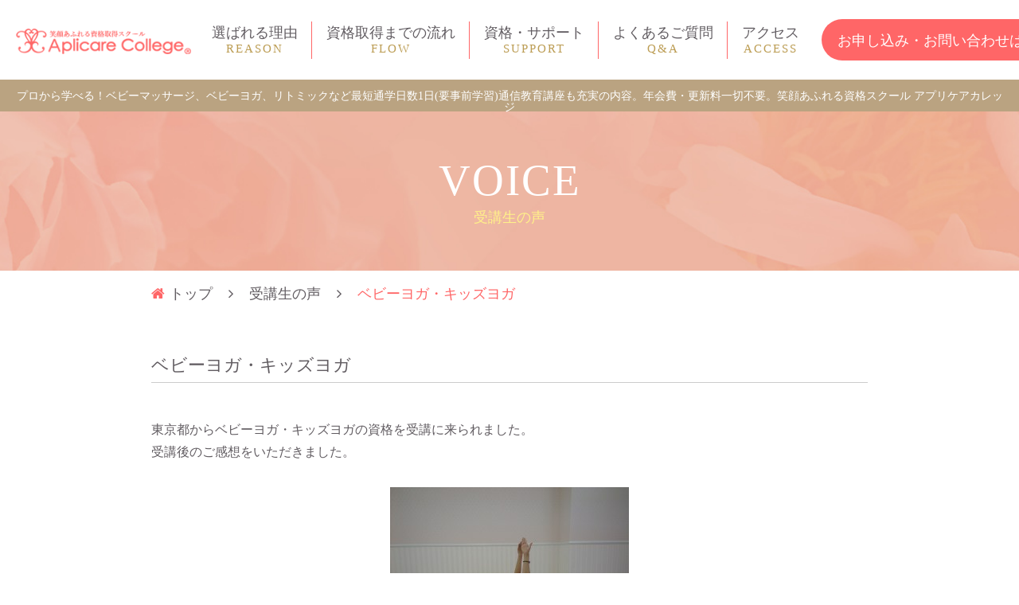

--- FILE ---
content_type: text/html; charset=UTF-8
request_url: https://aplicare.jp/blog/post_voice/post_2554/
body_size: 24828
content:
<!DOCTYPE html>
<html lang="ja">

<head>
	<meta charset="utf-8">
	<meta name="viewport" content="width=device-width">

  <title>ベビーヨガ・キッズヨガ | ベビースクール資格取得　アプリケアカレッジ</title>
    	<meta name="description" content="">
      	<meta name="keywords" content="">
  
	<link rel="preconnect" href="https://fonts.googleapis.com">
	<link rel="preconnect" href="https://fonts.gstatic.com" crossorigin>
	<link href="https://fonts.googleapis.com/css2?family=Cinzel&display=swap" rel="stylesheet">

<!-- ▼OGPの設定 -->
	<meta property="og:type" content="article">
	<meta property="og:title" content="ベビーヨガ・キッズヨガ｜アプリケアカレッジ">
	<meta property="og:description" content="ベビーヨガ・キッズヨガ｜ディスクリプション">
	<meta property="og:url" content="https://aplicare.jp/blog/post_voice/post_2554/">
	<meta property="og:image" content="https://xxxxx.com/images/ogp.jpg">
	<meta property="og:site_name" content="ベビーヨガ・キッズヨガ｜アプリケアカレッジ">
	<meta property="og:locale" content="ja_JP">

<!-- ▼Twitter Cardsの設定-->
	<meta name="twitter:card" content="summary">
	<meta name="twitter:site" content="ベビーヨガ・キッズヨガ｜アプリケアカレッジ">
	<link rel="shortcut icon" href="/images/icon.ico">
	<link rel="apple-touch-icon" href="/images/apple-touch-icon.png">

<!-- ▼CSS -->
	<link rel="stylesheet" href="/font/style.css">
	<link rel="stylesheet" href="/css/common.css">
		<link rel="stylesheet" href="/css/blog.css">
	<!-- ▼解析タグ（analytics、Google Tag Manager） -->
  <script>
    (function(i,s,o,g,r,a,m){i['GoogleAnalyticsObject']=r;i[r]=i[r]||function(){
    (i[r].q=i[r].q||[]).push(arguments)},i[r].l=1*new Date();a=s.createElement(o),
    m=s.getElementsByTagName(o)[0];a.async=1;a.src=g;m.parentNode.insertBefore(a,m)
    })(window,document,'script','//www.google-analytics.com/analytics.js','ga');

    ga('create', 'UA-42602276-1', 'sakura.ne.jp');
    ga('send', 'pageview');

  </script>
<!-- Google Tag Manager -->
<script>(function(w,d,s,l,i){w[l]=w[l]||[];w[l].push({'gtm.start':
new Date().getTime(),event:'gtm.js'});var f=d.getElementsByTagName(s)[0],
j=d.createElement(s),dl=l!='dataLayer'?'&l='+l:'';j.async=true;j.src=
'https://www.googletagmanager.com/gtm.js?id='+i+dl;f.parentNode.insertBefore(j,f);
})(window,document,'script','dataLayer','GTM-TH3KW7F');</script>
<!-- End Google Tag Manager -->
<meta name='robots' content='max-image-preview:large' />
<link rel='dns-prefetch' href='//webfonts.sakura.ne.jp' />
<link rel='dns-prefetch' href='//s.w.org' />
		<script type="text/javascript">
			window._wpemojiSettings = {"baseUrl":"https:\/\/s.w.org\/images\/core\/emoji\/13.1.0\/72x72\/","ext":".png","svgUrl":"https:\/\/s.w.org\/images\/core\/emoji\/13.1.0\/svg\/","svgExt":".svg","source":{"concatemoji":"https:\/\/aplicare.jp\/wp\/wp-includes\/js\/wp-emoji-release.min.js?ver=5.8.4"}};
			!function(e,a,t){var n,r,o,i=a.createElement("canvas"),p=i.getContext&&i.getContext("2d");function s(e,t){var a=String.fromCharCode;p.clearRect(0,0,i.width,i.height),p.fillText(a.apply(this,e),0,0);e=i.toDataURL();return p.clearRect(0,0,i.width,i.height),p.fillText(a.apply(this,t),0,0),e===i.toDataURL()}function c(e){var t=a.createElement("script");t.src=e,t.defer=t.type="text/javascript",a.getElementsByTagName("head")[0].appendChild(t)}for(o=Array("flag","emoji"),t.supports={everything:!0,everythingExceptFlag:!0},r=0;r<o.length;r++)t.supports[o[r]]=function(e){if(!p||!p.fillText)return!1;switch(p.textBaseline="top",p.font="600 32px Arial",e){case"flag":return s([127987,65039,8205,9895,65039],[127987,65039,8203,9895,65039])?!1:!s([55356,56826,55356,56819],[55356,56826,8203,55356,56819])&&!s([55356,57332,56128,56423,56128,56418,56128,56421,56128,56430,56128,56423,56128,56447],[55356,57332,8203,56128,56423,8203,56128,56418,8203,56128,56421,8203,56128,56430,8203,56128,56423,8203,56128,56447]);case"emoji":return!s([10084,65039,8205,55357,56613],[10084,65039,8203,55357,56613])}return!1}(o[r]),t.supports.everything=t.supports.everything&&t.supports[o[r]],"flag"!==o[r]&&(t.supports.everythingExceptFlag=t.supports.everythingExceptFlag&&t.supports[o[r]]);t.supports.everythingExceptFlag=t.supports.everythingExceptFlag&&!t.supports.flag,t.DOMReady=!1,t.readyCallback=function(){t.DOMReady=!0},t.supports.everything||(n=function(){t.readyCallback()},a.addEventListener?(a.addEventListener("DOMContentLoaded",n,!1),e.addEventListener("load",n,!1)):(e.attachEvent("onload",n),a.attachEvent("onreadystatechange",function(){"complete"===a.readyState&&t.readyCallback()})),(n=t.source||{}).concatemoji?c(n.concatemoji):n.wpemoji&&n.twemoji&&(c(n.twemoji),c(n.wpemoji)))}(window,document,window._wpemojiSettings);
		</script>
		<style type="text/css">
img.wp-smiley,
img.emoji {
	display: inline !important;
	border: none !important;
	box-shadow: none !important;
	height: 1em !important;
	width: 1em !important;
	margin: 0 .07em !important;
	vertical-align: -0.1em !important;
	background: none !important;
	padding: 0 !important;
}
</style>
	<link rel='stylesheet' id='wp-block-library-css'  href='https://aplicare.jp/wp/wp-includes/css/dist/block-library/style.min.css?ver=5.8.4' type='text/css' media='all' />
<link rel='stylesheet' id='biz-cal-style-css'  href='https://aplicare.jp/wp/wp-content/plugins/biz-calendar/biz-cal.css?ver=2.2.0' type='text/css' media='all' />
<link rel='stylesheet' id='contact-form-7-css'  href='https://aplicare.jp/wp/wp-content/plugins/contact-form-7/includes/css/styles.css?ver=5.0' type='text/css' media='all' />
<link rel='stylesheet' id='ewd-ufaq-style-css'  href='https://aplicare.jp/wp/wp-content/plugins/ultimate-faqs/css/ewd-ufaq-styles.css?ver=5.8.4' type='text/css' media='all' />
<link rel='stylesheet' id='ewd-ufaq-rrssb-css'  href='https://aplicare.jp/wp/wp-content/plugins/ultimate-faqs/css/rrssb-min.css?ver=5.8.4' type='text/css' media='all' />
<script type='text/javascript' src='https://aplicare.jp/wp/wp-includes/js/jquery/jquery.min.js?ver=3.6.0' id='jquery-core-js'></script>
<script type='text/javascript' src='https://aplicare.jp/wp/wp-includes/js/jquery/jquery-migrate.min.js?ver=3.3.2' id='jquery-migrate-js'></script>
<script type='text/javascript' src='//webfonts.sakura.ne.jp/js/sakura.js?ver=2.0.0' id='typesquare_std-js'></script>
<script type='text/javascript' id='biz-cal-script-js-extra'>
/* <![CDATA[ */
var bizcalOptions = {"holiday_title":"\u4f11\u696d\u65e5 \u203b\u8b1b\u7fd2\u4f1a\u306f\u571f\u65e5\u795d\u3082\u958b\u50ac","sun":"on","sat":"on","holiday":"on","temp_holidays":"2018-05-17\r\n2018-05-18\r\n2018-07-16\r\n2018-08-13\r\n2018-08-14\r\n2018-08-15\r\n2018-08-16\r\n2018-09-17\r\n2018-09-24\r\n2018-10-08\r\n2018-11-03\r\n2018-11-23","temp_weekdays":"","eventday_title":"","eventday_url":"","eventdays":"","month_limit":"\u6307\u5b9a","nextmonthlimit":"6","prevmonthlimit":"0","plugindir":"https:\/\/aplicare.jp\/wp\/wp-content\/plugins\/biz-calendar\/","national_holiday":""};
/* ]]> */
</script>
<script type='text/javascript' src='https://aplicare.jp/wp/wp-content/plugins/biz-calendar/calendar.js?ver=2.2.0' id='biz-cal-script-js'></script>
<link rel="https://api.w.org/" href="https://aplicare.jp/wp-json/" /><link rel="EditURI" type="application/rsd+xml" title="RSD" href="https://aplicare.jp/wp/xmlrpc.php?rsd" />
<link rel="wlwmanifest" type="application/wlwmanifest+xml" href="https://aplicare.jp/wp/wp-includes/wlwmanifest.xml" /> 
<meta name="generator" content="WordPress 5.8.4" />
<link rel="canonical" href="https://aplicare.jp/blog/post_voice/post_2554/" />
<link rel='shortlink' href='https://aplicare.jp/?p=2554' />
<link rel="alternate" type="application/json+oembed" href="https://aplicare.jp/wp-json/oembed/1.0/embed?url=https%3A%2F%2Faplicare.jp%2Fblog%2Fpost_voice%2Fpost_2554%2F" />
<link rel="alternate" type="text/xml+oembed" href="https://aplicare.jp/wp-json/oembed/1.0/embed?url=https%3A%2F%2Faplicare.jp%2Fblog%2Fpost_voice%2Fpost_2554%2F&#038;format=xml" />
    <script type="text/javascript">
        var ajaxurl = 'https://aplicare.jp/wp/wp-admin/admin-ajax.php';
    </script>
<link rel="icon" href="https://aplicare.jp/wp/wp-content/uploads/2017/12/logo.png" sizes="32x32" />
<link rel="icon" href="https://aplicare.jp/wp/wp-content/uploads/2017/12/logo.png" sizes="192x192" />
<link rel="apple-touch-icon" href="https://aplicare.jp/wp/wp-content/uploads/2017/12/logo.png" />
<meta name="msapplication-TileImage" content="https://aplicare.jp/wp/wp-content/uploads/2017/12/logo.png" />
</head>

<body data-rsssl=1 id="top">
<!-- Google Tag Manager (noscript) -->
<noscript><iframe src="https://www.googletagmanager.com/ns.html?id=GTM-TH3KW7F"
height="0" width="0" style="display:none;visibility:hidden"></iframe></noscript>
<!-- End Google Tag Manager (noscript) -->

<header class="header">
	<div class="sp-header">
		<h1 class="header-logo">
			<a href="/">
				<img src="/images/logo.png" alt="アプリケアカレッジ">
			</a>
		</h1>
		<a class="header-tel" href="tel:06-7502-2764" onclick="ga('send', 'event', 'smartphone', 'phone-number-tap', 'main');">
			<i class="icon icon-phone" aria-hidden="true"></i>
			<span class="title">TEL</span>
		</a>
		<a class="header-contact" href="/contact/">
			<i class="icon icon-envelope" aria-hidden="true"></i>
			<span class="title">CONTACT</span>
		</a>
		<div class="header-navi-button">
			<span class="line line-top"></span>
			<span class="line line-middle"></span>
			<span class="line line-bottom"></span>
			<span class="line-text">
				<span>MENU</span>
			</span>
		</div>
		<nav class="header-navi">
			<div class="header-navi-inner">
				<div class="header-navi-scroll">
					<a class="header-navi-contact animation01 animation" href="/contact/">お申し込み・お問い合わせはこちら</a>
					<div class="header-navi-category">
						<ul class="header-navi-items">
							<li class="header-navi-item animation02 animation">
								<a class="header-navi-item-title" href="/index.html">
									<span class="jp">トップ</span>

									<span class="en">TOP</span>
								</a>
							</li>
							<li class="header-navi-item animation02 animation">
								<a class="header-navi-item-title" href="/reason.html">
									<span class="jp">選ばれる理由</span>

									<span class="en">REASON</span>
								</a>
							</li>
							<li class="header-navi-item animation03 animation">
								<a class="header-navi-item-title" href="/flow/index.html">
									<span class="jp">資格取得までの流れ</span>

									<span class="en">FLOW</span>
								</a>
							</li>
							<li class="header-navi-item animation03 animation">
								<a class="header-navi-item-title" href="/support.html">
									<span class="jp">資格・サポート</span>

									<span class="en">SUPPORT</span>
								</a>
							</li>
							<li class="header-navi-item animation04 animation">
								<a class="header-navi-item-title" href="/qa/consideration/">
									<span class="jp">よくあるご質問</span>

									<span class="en">Q&amp;A</span>
								</a>
							</li>
							<li class="header-navi-item animation04 animation">
								<a class="header-navi-item-title" href="/access.html">
									<span class="jp">アクセス</span>

									<span class="en">ACCESS</span>
								</a>
							</li>
							<!--<li class="header-navi-item-accordion header-navi-item animation05 animation">
								<div class="header-navi-item-title accordion">
									<span class="jp">実技講座</span>

									<span class="en">COURSE</span>

									<span class="plus"></span>
								</div>
								<div class="accordion-box">
									<ul>
										<li>
											<a href="">
												<span class="title">テキスト</span>
											</a>
										</li>

										<li>
											<a href="">
												<span class="title">テキスト</span>
											</a>
										</li>
									</ul>
								</div>
							</li>-->
							<li class="header-navi-item animation06 animation">
								<a class="header-navi-item-title" href="/">
									<span class="jp">受講生の感想</span>

									<span class="en">THOUGHTS</span>
								</a>
							</li>
							<li class="header-navi-item animation06 animation">
								<a class="header-navi-item-title" href="/contact/price.html">
									<span class="jp">料金・お支払い方法</span>

									<span class="en">PAYMENT</span>
								</a>
							</li>
							<li class="header-navi-item animation07 animation">
								<a class="header-navi-item-title" href="/school/">
									<span class="jp">スクール紹介</span>

									<span class="en">SCHOOL</span>
								</a>
							</li>
							<li class="header-navi-item animation07 animation">
								<a class="header-navi-item-title" href="/blog/">
									<span class="jp">レッスンブログ</span>

									<span class="en">LESSON BLOG</span>
								</a>
							</li>
						</ul>
					</div>
					<ul class="header-navi-sub-items animation08 animation">
						<li>
							<a href="/privacy.html">プライバシー</a>
						</li>
						<li>
							<a href="/sitemap.html">サイトマップ</a>
						</li>
					</ul>
				</div>
			</div>
			<span class="header-navi-mask"></span>
		</nav>
	</div>
	<div class="pc-header">
		<div class="pc-header-content">
			<h1 class="pc-header-logo">
				<a href="/index.html">
					<img src="/images/logo.png" alt="アプリケアカレッジ">
				</a>
			</h1>
			<nav class="pc-header-navi">
				<ul class="pc-header-navi-items">
					<li>
						<a href="/reason.html">
							<span class="jp">選ばれる理由</span>
							<span class="en">REASON</span>
						</a>
					</li>
					<li>
						<a href="/flow/">
							<span class="jp">資格取得までの流れ</span>
							<span class="en">FLOW</span>
						</a>
					</li>
					<li>
						<a href="/support.html">
							<span class="jp">資格・サポート</span>
							<span class="en">SUPPORT</span>
						</a>
					</li>
					<li>
						<a href="/qa/consideration/">
							<span class="jp">よくあるご質問</span>
							<span class="en">Q&amp;A</span>
						</a>
					</li>
					<li>
						<a href="/access.html">
							<span class="jp">アクセス</span>
							<span class="en">ACCESS</span>
						</a>
					</li>
				</ul>
			</nav>
			<a class="pc-header-contact" href="/contact/">お申し込み・お問い合わせはこちら</a>
		</div>
	</div>
</header>
<div class="container">
	<div class="second-hero hero">
		<div class="second-hero-text pc">
			<p>プロから学べる！ベビーマッサージ、ベビーヨガ、リトミックなど最短通学日数1日(要事前学習)通信教育講座も充実の内容。年会費・更新料一切不要。<br class="sp">笑顔あふれる資格スクール アプリケアカレッジ</p>
		</div>

		<h1 class="second-hero-title">
			<span class="en">VOICE</span>

			<span class="jp">受講生の声</span>
		</h1>
	</div>

	<div class="breadcrumb">
		<ul class="breadcrumb-items" itemscope="" itemtype="http://schema.org/BreadcrumbList">
			<li class="breadcrumb-home" itemprop="itemListElement" itemscope="" itemtype="http://schema.org/ListItem">
				<a itemprop="item" href="/index.html">
					<span class="text" itemprop="name">トップ</span>
				</a>

				<meta content="1" itemprop="position">
			</li>
            <li itemprop="itemListElement" itemscope="" itemtype="http://schema.org/ListItem">
        <a itemprop="item" href="/voice/">
          <span itemprop="name">受講生の声</span>
        </a>
        <meta content="2" itemprop="position">
      </li>
      <li class="current" itemprop="itemListElement" itemscope="" itemtype="https://schema.org/ListItem"> <a itemprop="item" href="https://aplicare.jp/blog/post_voice/post_2554/"><span itemprop="name">ベビーヨガ・キッズヨガ</span></a>
          <meta content="3" itemprop="position">
      </li>
			    </ul>
  </div>

	<main class="main">
				<article class="blog">
					<section class="second-content">
				<div class="second-content-text">
<div class="single clearfix">
<div class="single_contents">
<div class="single_head">
<h3 class="single_ttl">ベビーヨガ・キッズヨガ</h3>
</div>
<div class="single_Box clearfix">
<p>東京都からベビーヨガ・キッズヨガの資格を受講に来られました。<br />
受講後のご感想をいただきました。</p>
<p><img loading="lazy" src="https://aplicare.jp/wp/wp-content/uploads/2022/11/cid_25C4437C-41D0-4AEF-9DB4-396EDDAA7539-300x225-1.jpg" alt="" width="300" height="225" class="aligncenter size-full wp-image-2555" /></p>
<p><img loading="lazy" src="https://aplicare.jp/wp/wp-content/uploads/2022/11/Attachment-1-300x225-2.jpg" alt="" width="300" height="225" class="aligncenter size-full wp-image-2556" /></p>
<p><span style="color: #0000ff;">一日ありがとうございました。丁寧なご指導でとても授業が分かりやすく、</span><br />
<span style="color: #0000ff;"> また、先生のお人柄が素晴らしくて、優しく、フランクに体験談やアドバイスを</span><br />
<span style="color: #0000ff;"> お話頂けてとても楽しくクラスに入ることが出来ました。</span><br />
<span style="color: #0000ff;"> 将来についての色々な展望のお話にもアドバイスを熱心にして下さり、心で</span><br />
<span style="color: #0000ff;"> もやもやしていたものが吹き飛んでいきました。ありがとうございました。</span><br />
<span style="color: #0000ff;"> また是非何かの折には相談に乗って頂ければと思います。</span></p>
</div>
<div class="btnArea">
<div class="prevBtn onBtn">
<a href="https://aplicare.jp/blog/post_voice/post_2550/" title="ベビーセラピスト・ベビーマッサージ・ベビーヨガ"><i class="arrow icon-arrow-left"></i> ベビーセラピ...</a>
</div>
<div class="nextBtn onBtn">
<a href="https://aplicare.jp/blog/post_voice/post_2557/" title="ベビーマッサージ・ベビーヨガ・ベビーセラピスト">ベビーマッサ... <i class="arrow icon-arrow-right"></i></a>
</div>
</div>
<!-- //clearFix-->
</div>
</div>

				</div>
			</section>
		</article>
	</main>
</div><!-- container -->

<footer class="footer">
<script type='text/javascript' id='contact-form-7-js-extra'>
/* <![CDATA[ */
var wpcf7 = {"apiSettings":{"root":"https:\/\/aplicare.jp\/wp-json\/contact-form-7\/v1","namespace":"contact-form-7\/v1"},"recaptcha":{"messages":{"empty":"\u3042\u306a\u305f\u304c\u30ed\u30dc\u30c3\u30c8\u3067\u306f\u306a\u3044\u3053\u3068\u3092\u8a3c\u660e\u3057\u3066\u304f\u3060\u3055\u3044\u3002"}}};
/* ]]> */
</script>
<script type='text/javascript' src='https://aplicare.jp/wp/wp-content/plugins/contact-form-7/includes/js/scripts.js?ver=5.0' id='contact-form-7-js'></script>
<script type='text/javascript' src='https://aplicare.jp/wp/wp-includes/js/wp-embed.min.js?ver=5.8.4' id='wp-embed-js'></script>
	<div class="footer-inner">
		<div class="footer-content">
			<a class="footer-logo pc" href="/">
				<img src="/images/logo-white.png" alt="アプリケアカレッジ">
			</a>
			<nav class="pc-footer-navi pc">
				<div class="pc-footer-navi-box">
					<ul class="pc-footer-navi-items">
						<li>
							<a href="/index.html">トップ</a>
						</li>
						<li>
							<a href="/reason.html">選ばれる理由</a>
						</li>
						<li>
							<a href="/support.html">資格・サポート</a>
						</li>
					</ul>
					<ul class="pc-footer-navi-items">
						<li>
							<a href="/flow/">資格取得までの流れ</a>
						</li>
						<li>
							<a href="/qa/consideration/">よくあるご質問</a>
						</li>
						<li>
							<a href="/access.html">アクセス</a>
						</li>
					</ul>
					<ul class="pc-footer-navi-items">
						<li>
							<a href="/">受講生の感想</a>
						</li>
						<li>
							<a href="/contact/price.html">料金・お支払い方法</a>
						</li>
						<li>
							<a href="/school/index.html">スクール紹介</a>
						</li>
					</ul>
					<ul class="pc-footer-navi-items">
						<li>
							<a href="/course/massage.html">ベビーマッサージ</a>
						</li>
						<li>
							<a href="/course/yoga.html">ベビーヨガ</a>
						</li>
						<li>
							<a href="/course/maternity-yoga.html">マタニティ&amp;産後ヨガ</a>
						</li>
					</ul>
					<ul class="pc-footer-navi-items">
						<li>
							<a href="/course/therapist.html">ベビーセラピスト</a>
						</li>
						<li>
							<a href="/course/communication-rythmique.html">ふれあいリトミック</a>
						</li>
						<li>
							<a href="/course/hawaiian-rythmique.html">ハワイアンリトミック</a>
						</li>
						<li>
							<a href="/course/kids-yoga.html">キッズヨガ</a>
						</li>
					</ul>
				</div>
				<ul class="pc-footer-navi-sub-items">
					<li>
						<a href="/sitemap.html">サイトマップ</a>
					</li>
					<li>
						<a href="/privacy.html">プライバシー</a>
					</li>
					<li>
						<a href="/blog/">レッスンブログ</a>
					</li>
					<li>
						<a href="/staffblog/">スタッフブログ</a>
					</li>
				</ul>
			</nav>
			<div class="footer-content-bottom">
				<div class="footer-content-text">
					<a class="footer-logo sp" href="/index.html">
						<img src="/images/logo-white.png" alt="アプリケアカレッジ">
					</a>
					<address class="footer-address">アプリケアカレッジ本校<br>〒661-0012 兵庫県尼崎市南塚口町2-1-2-3F</address>
					<p class="footer-open pc">事務局営業時間 10：00～17：00<br>（事務局は土日祝休 ※講習は土日祝も開催）</p>
					<a class="footer-tel" href="tel:06-7502-2764" onclick="ga('send', 'event', 'smartphone', 'phone-number-tap', 'main');">tel:06-7502-2764</a>
					<p class="footer-open sp">事務局営業時間 10：00～17：00<br>（事務局は土日祝休 ※講習は土日祝も開催）</p>
				</div>
				<div class="footer-map google-map">
					<iframe src="https://www.google.com/maps/embed?pb=!1m18!1m12!1m3!1d3278.149074883977!2d135.41406651606593!3d34.75183738042158!2m3!1f0!2f0!3f0!3m2!1i1024!2i768!4f13.1!3m3!1m2!1s0x6000f02a08853573%3A0x976a112a861678d8!2z44CSNjYxLTAwMTIg5YW15bqr55yM5bC85bSO5biC5Y2X5aGa5Y-j55S677yS5LiB55uu77yR4oiS77ySIDNm!5e0!3m2!1sja!2sjp!4v1648635858440!5m2!1sja!2sjp" style="border:0;" allowfullscreen="" loading="lazy" referrerpolicy="no-referrer-when-downgrade"></iframe>
				</div>
			</div>
			<nav class="footer-navi sp">
				<div class="footer-navi-box">
					<div class="footer-navi-title accordion">
						<span>コンテンツ</span>
						<span class="plus"></span>
					</div>
					<ul class="footer-navi-items">
						<li>
							<a href="/index.html">トップ</a>
						</li>
						<li>
							<a href="/reason.html">選ばれる理由</a>
						</li>
						<li>
							<a href="/support.html">資格・サポート</a>
						</li>
						<li>
							<a href="/flow/index.html">資格取得までの流れ</a>
						</li>
						<li>
							<a href="/qa/consideration/">よくあるご質問</a>
						</li>
						<li>
							<a href="/access.html">アクセス</a>
						</li>
						<li>
							<a href="/">受講生の感想</a>
						</li>
						<li>
							<a href="/contact/price.html">料金・お支払い方法</a>
						</li>
						<li>
							<a href="/school/index.html">スクール紹介</a>
						</li>
						<li>
							<a href="/blog/">レッスンブログ</a>
						</li>
					</ul>
				</div>
				<div class="footer-navi-box">
					<div class="footer-navi-title accordion">
						<span>メニュー</span>
						<span class="plus"></span>
					</div>
					<ul class="footer-navi-items">
						<li>
							<a href="/course/massage.html">ベビーマッサージ</a>
						</li>
						<li>
							<a href="/course/yoga.html">ベビーヨガ</a>
						</li>
						<li>
							<a href="/course/maternity-yoga.html">マタニティ&amp;産後ヨガ</a>
						</li>
						<li>
							<a href="/course/therapist.html">ベビーセラピスト</a>
						</li>
						<li>
							<a href="/course/communication-rythmique.html">ふれあいリトミック</a>
						</li>
						<li>
							<a href="/course/hawaiian-rythmique.html">ハワイアンリトミック</a>
						</li>
						<li>
							<a href="/course/kids-yoga.html">キッズヨガ</a>
						</li>
					</ul>
				</div>
			</nav>
			<p class="copyright">Copyright &copy; ApliCareCollege All Rights Reserved.</p>
		</div>
	</div>
</footer>

<script src="https://ajax.googleapis.com/ajax/libs/jquery/1.11.3/jquery.min.js"></script>
<!--[if lt IE 9]>
	<script src="js/css3-mediaqueries.js"></script>
	<script src="js/html5shiv.min.js"></script>
<![endif]-->
<script src="/js/common.js" defer></script>
</body>
</html>


--- FILE ---
content_type: text/css
request_url: https://aplicare.jp/font/style.css
body_size: 1850
content:
@font-face {
  font-family: 'icon';
  src:  url('icon.eot?rdcjga');
  src:  url('icon.eot?rdcjga#iefix') format('embedded-opentype'),
    url('icon.ttf?rdcjga') format('truetype'),
    url('icon.woff?rdcjga') format('woff'),
    url('icon.svg?rdcjga#icon') format('svg');
  font-weight: normal;
  font-style: normal;
  font-display: block;
}

[class^="icon-"], [class*=" icon-"] {
  /* use !important to prevent issues with browser extensions that change fonts */
  font-family: 'icon' !important;
  speak: never;
  font-style: normal;
  font-weight: normal;
  font-variant: normal;
  text-transform: none;
  line-height: 1;

  /* Better Font Rendering =========== */
  -webkit-font-smoothing: antialiased;
  -moz-osx-font-smoothing: grayscale;
}

.icon-check_circle:before {
  content: "\e902";
}
.icon-done:before {
  content: "\e903";
}
.icon-check_circle_outline:before {
  content: "\e907";
}
.icon-facebook:before {
  content: "\e908";
}
.icon-twitter-square:before {
  content: "\e905";
}
.icon-arrow-down:before {
  content: "\f107";
}
.icon-arrow-left:before {
  content: "\f104";
}
.icon-arrow-right:before {
  content: "\f105";
}
.icon-arrow-up:before {
  content: "\f106";
}
.icon-comment:before {
  content: "\f075";
}
.icon-envelope:before {
  content: "\f0e0";
}
.icon-facebook-square:before {
  content: "\f082";
}
.icon-home:before {
  content: "\f015";
}
.icon-instagram:before {
  content: "\f16d";
}
.icon-male:before {
  content: "\f183";
}
.icon-map-marker:before {
  content: "\f041";
}
.icon-minus:before {
  content: "\f068";
}
.icon-phone:before {
  content: "\f095";
}
.icon-plus:before {
  content: "\f067";
}
.icon-twitter:before {
  content: "\f099";
}
.icon-youtube-play:before {
  content: "\f16a";
}
.icon-facebook-f-brands:before {
  content: "\e904";
}
.icon-line-brands:before {
  content: "\e901";
}
.icon-hpb:before {
  content: "\e900";
}
.icon-line:before {
  content: "\e906";
  color: #00c300;
}


--- FILE ---
content_type: text/css
request_url: https://aplicare.jp/css/common.css
body_size: 48034
content:
@charset "UTF-8";
/* default
----------------------------------------------- */
* { -webkit-font-smoothing: antialiased; -moz-osx-font-smoothing: grayscale; -moz-box-sizing: border-box; -webkit-box-sizing: border-box; box-sizing: border-box; }

html, body, div, span, applet, object, iframe, h1, h2, h3, h4, h5, h6, p, blockquote, pre, a, abbr, acronym, address, big, cite, code, del, dfn, em, img, ins, kbd, q, s, samp, small, strike, strong, sub, sup, tt, var, b, u, i, dl, dt, dd, ol, ul, li, fieldset, form, label, legend, table, caption, tbody, tfoot, thead, tr, th, td, article, aside, canvas, details, embed, figure, figcaption, footer, header, hgroup, menu, nav, output, section, summary, time, mark, audio, video { margin: 0; padding: 0; font: inherit; word-wrap: break-word; border: 0; vertical-align: baseline; outline: none; }

body { padding: 0; margin: 0; color: #615c61; font-size: 3.6vw; font-family: 游ゴシック体, YuGothic, 'Yu Gothic', "游ゴシック Medium", "Yu Gothic Medium", 'ヒラギノ角ゴシック Pro', 'Hiragino Kaku Gothic Pro', メイリオ, Meiryo, Osaka, 'ＭＳ Ｐゴシック', 'MS PGothic', sans-serif; -webkit-text-size-adjust: 100%; font-style: normal; line-height: 1; }

_:-ms-lang(x)::-ms-backdrop, body { font-family: "メイリオ", Meiryo, sans-serif; }

article, aside, canvas, details, figcaption, figure, header, footer, hgroup, main, menu, nav, section, summary { display: block; }

blockquote, q { quotes: none; }

strong, b { font-weight: bold; }

ul, ol, li { list-style: none; }

table { border-spacing: 0; border-collapse: collapse; }

img, video, object { height: auto; border: none; display: block; }

ins { background: none; color: #000; text-decoration: none; }

mark { background-color: #ff9; color: #000; font-style: italic; font-weight: bold; }

del { text-decoration: line-through; }

abbr[title], dfn[title] { border-bottom: 1px dotted; cursor: help; }

hr { height: 1px; padding: 0; margin: 1em 0; border: 0; border-top: 1px solid #ccc; display: block; }

*:before, *:after { -moz-box-sizing: border-box; -webkit-box-sizing: border-box; box-sizing: border-box; -moz-transition: all 0.3s cubic-bezier(0.05, 0.05, 0.31, 0.97); -o-transition: all 0.3s cubic-bezier(0.05, 0.05, 0.31, 0.97); -webkit-transition: all 0.3s cubic-bezier(0.05, 0.05, 0.31, 0.97); transition: all 0.3s cubic-bezier(0.05, 0.05, 0.31, 0.97); }

a { color: #615c61; text-decoration: none; display: block; -moz-transition: all 0.3s cubic-bezier(0.05, 0.05, 0.31, 0.97); -o-transition: all 0.3s cubic-bezier(0.05, 0.05, 0.31, 0.97); -webkit-transition: all 0.3s cubic-bezier(0.05, 0.05, 0.31, 0.97); transition: all 0.3s cubic-bezier(0.05, 0.05, 0.31, 0.97); }
a:hover { opacity: 0.6; }

.clearfix:after { content: ''; display: block; clear: both; }

.pc { display: none; }

.sp { display: block; }

/* common
----------------------------------------------- */
.container { width: 100%; padding-top: 56px; z-index: 1; overflow: hidden; position: relative; }

.google-map { width: 100%; position: relative; }
.google-map iframe, .google-map object, .google-map embed { width: 100%; height: 100%; position: absolute; top: 0; left: 0; }

.fade { opacity: 0; -moz-transition: 1.2s; -o-transition: 1.2s; -webkit-transition: 1.2s; transition: 1.2s; }

.fade-left { -moz-transform: translateX(-10px); -ms-transform: translateX(-10px); -webkit-transform: translateX(-10px); transform: translateX(-10px); }

.fade-right { -moz-transform: translateX(10px); -ms-transform: translateX(10px); -webkit-transform: translateX(10px); transform: translateX(10px); }

.fade-bottom { -moz-transform: translateY(10px); -ms-transform: translateY(10px); -webkit-transform: translateY(10px); transform: translateY(10px); }

.fade-active { opacity: 1; -moz-transform: translate(0); -ms-transform: translate(0); -webkit-transform: translate(0); transform: translate(0); }

/* header
----------------------------------------------- */
.header { width: 100%; height: 56px; background: #fff; z-index: 10; position: fixed; top: 0; left: 0; }

.sp-header { width: 100%; height: 100%; display: -webkit-box; display: -moz-box; display: -webkit-flex; display: box; display: flex; -webkit-flex-wrap: wrap; flex-wrap: wrap; -webkit-align-items: center; align-items: center; }

.pc-header { display: none; }

.header-logo { width: 140px; margin: 4px auto 0 15px; }
.header-logo img { width: 100%; }

.header-tel { width: 56px; height: 100%; padding-top: 8px; margin-right: 1px; color: #fff; font-size: 10px; text-align: center; background: #ccb479; position: relative; }
.header-tel .icon { font-size: 24px; display: block; }
.header-tel .title { width: 100%; font-family: 游明朝, "Yu Mincho", YuMincho, "Hiragino Mincho ProN", HGS明朝E; position: absolute; bottom: 10px; left: 0; display: block; }

.header-contact { width: 56px; height: 100%; padding-top: 9px; margin-right: 1px; color: #fff; font-size: 10px; text-align: center; background: #f7a6a6; position: relative; }
.header-contact .icon { font-size: 20px; display: block; }
.header-contact .title { width: 100%; font-family: 游明朝, "Yu Mincho", YuMincho, "Hiragino Mincho ProN", HGS明朝E; position: absolute; bottom: 10px; left: 0; display: block; }

.header-navi-button { width: 56px; height: 56px; background: #ff6566; z-index: 10; position: relative; }
.header-navi-button .line { width: 28px; height: 1px; background: #fff; position: absolute; left: 14px; -moz-transition: all 0.3s cubic-bezier(0.05, 0.05, 0.31, 0.97); -o-transition: all 0.3s cubic-bezier(0.05, 0.05, 0.31, 0.97); -webkit-transition: all 0.3s cubic-bezier(0.05, 0.05, 0.31, 0.97); transition: all 0.3s cubic-bezier(0.05, 0.05, 0.31, 0.97); }
.header-navi-button .line-top { top: 12px; }
.header-navi-button .line-middle { top: 20px; }
.header-navi-button .line-bottom { top: 28px; }
.header-navi-button .line-text { width: 100%; color: #fff; font-size: 10px; font-family: 游明朝, "Yu Mincho", YuMincho, "Hiragino Mincho ProN", HGS明朝E; text-align: center; position: absolute; bottom: 10px; left: 0; display: block; }
.header-navi-button .line-text:before { content: 'CLOSE'; width: 100%; opacity: 0; position: absolute; top: 0; left: 0; -moz-transform: translateY(-5px); -ms-transform: translateY(-5px); -webkit-transform: translateY(-5px); transform: translateY(-5px); }
.header-navi-button .line-text span { display: block; }

.header-navi { width: 100%; height: 100%; background: rgba(255, 255, 255, 0.6); -webkit-backdrop-filter: blur(5px); backdrop-filter: blur(5px); z-index: 9; opacity: 0; visibility: hidden; position: fixed; top: 0; right: -20vw; -moz-transition: all 0.4s cubic-bezier(0.05, 0.05, 0.31, 0.97); -o-transition: all 0.4s cubic-bezier(0.05, 0.05, 0.31, 0.97); -webkit-transition: all 0.4s cubic-bezier(0.05, 0.05, 0.31, 0.97); transition: all 0.4s cubic-bezier(0.05, 0.05, 0.31, 0.97); }
.header-navi.header-closed { -moz-transition-delay: 0.6s; -o-transition-delay: 0.6s; -webkit-transition-delay: 0.6s; transition-delay: 0.6s; }
.header-navi.header-closed .animation { opacity: 1; -moz-animation-name: header-navi-out; -webkit-animation-name: header-navi-out; animation-name: header-navi-out; -moz-animation-duration: 0.3s; -webkit-animation-duration: 0.3s; animation-duration: 0.3s; -moz-animation-timing-function: ease; -webkit-animation-timing-function: ease; animation-timing-function: ease; -moz-animation-fill-mode: forwards; -webkit-animation-fill-mode: forwards; animation-fill-mode: forwards; }
.header-navi.header-closed .animation01 { -moz-animation-delay: 0s; -webkit-animation-delay: 0s; animation-delay: 0s; }
.header-navi.header-closed .animation02 { -moz-animation-delay: 0.1s; -webkit-animation-delay: 0.1s; animation-delay: 0.1s; }
.header-navi.header-closed .animation03 { -moz-animation-delay: 0.2s; -webkit-animation-delay: 0.2s; animation-delay: 0.2s; }
.header-navi.header-closed .animation04 { -moz-animation-delay: 0.3s; -webkit-animation-delay: 0.3s; animation-delay: 0.3s; }
.header-navi.header-closed .animation05 { -moz-animation-delay: 0.4s; -webkit-animation-delay: 0.4s; animation-delay: 0.4s; }
.header-navi.header-closed .animation06 { -moz-animation-delay: 0.5s; -webkit-animation-delay: 0.5s; animation-delay: 0.5s; }
.header-navi.header-closed .animation07 { -moz-animation-delay: 0.6s; -webkit-animation-delay: 0.6s; animation-delay: 0.6s; }
.header-navi.header-closed .animation08 { -moz-animation-delay: 0.7s; -webkit-animation-delay: 0.7s; animation-delay: 0.7s; }
.header-navi.header-closed .animation09 { -moz-animation-delay: 0.8s; -webkit-animation-delay: 0.8s; animation-delay: 0.8s; }

.header-navi-inner {width: 93vw;height: 100%;background: rgb(255 255 255 / 86%);position: absolute;top: 0;right: 0;overflow-y: auto;-ms-overflow-style: none;scrollbar-width: none;-webkit-overflow-scrolling: touch;}
.header-navi-inner::-webkit-scrollbar { display: none; }

.header-navi-scroll { width: 100%; padding: 80px 0 1px; overflow-y: auto; -ms-overflow-style: none; scrollbar-width: none; -webkit-overflow-scrolling: touch; }
.header-navi-scroll::-webkit-scrollbar { display: none; }

.header-navi-contact { padding: 5vw 6vw 4.5vw; margin: 0 auto 4vw; color: #fff; font-size: 3.95vw; font-family: 游明朝, "Yu Mincho", YuMincho, "Hiragino Mincho ProN", HGS明朝E; background: #ff6667; -moz-border-radius: 20vw; -webkit-border-radius: 20vw; border-radius: 20vw; display: table; }

.header-navi-category {width: 92%;margin: 0 auto 6vw;overflow: hidden;}

.header-navi-items { width: calc(100% + 2px); border-bottom: 1px solid #ff6667; display: -webkit-box; display: -moz-box; display: -webkit-flex; display: box; display: flex; -webkit-flex-wrap: wrap; flex-wrap: wrap; }

.header-navi-item {width: 50%;padding: 2.5vw 0;border-bottom: 1px solid #ff6667;}
.header-navi-item:last-child, .header-navi-item:nth-last-child(2) {border-bottom: none;}

.header-navi-item-accordion { width: 100%; }
.header-navi-item-accordion .header-navi-item-title:after { display: none; }
.header-navi-item-accordion .accordion-box { overflow: hidden; display: none; }
.header-navi-item-accordion ul { margin-bottom: -1px; display: -webkit-box; display: -moz-box; display: -webkit-flex; display: box; display: flex; -webkit-flex-wrap: wrap; flex-wrap: wrap; -webkit-justify-content: space-between; justify-content: space-between; }
.header-navi-item-accordion li { width: 90%; margin-left: auto; font-size: 3.68vw; font-family: 游明朝, "Yu Mincho", YuMincho, "Hiragino Mincho ProN", HGS明朝E; border-bottom: 1px dashed #ff6667; position: relative; }
.header-navi-item-accordion li:after { content: '\f105'; color: #ff6667; font-family: 'icon'; position: absolute; top: 50%; right: 2vw; -moz-transform: translateY(-50%); -ms-transform: translateY(-50%); -webkit-transform: translateY(-50%); transform: translateY(-50%); }
.header-navi-item-accordion a { padding: 5vw 2.5vw 4vw; }

.header-navi-item-title {padding: 2.5vw 1vw 2vw;font-family: 游明朝, "Yu Mincho", YuMincho, "Hiragino Mincho ProN", HGS明朝E;border-right: 1px dotted #ff6667;cursor: pointer;position: relative;}
.header-navi-item-title.open .plus:after { -moz-transform: translate(-50%, -50%) rotate(90deg); -ms-transform: translate(-50%, -50%) rotate(90deg); -webkit-transform: translate(-50%, -50%) rotate(90deg); transform: translate(-50%, -50%) rotate(90deg); }
.header-navi-item-title:after { content: '\f105'; color: #ff6667; font-family: 'icon'; position: absolute; top: 50%; right: 2vw; -moz-transform: translateY(-50%); -ms-transform: translateY(-50%); -webkit-transform: translateY(-50%); transform: translateY(-50%); }
.header-navi-item-title .jp {margin-bottom: 1vw;font-size: 4vw;display: block;}
.header-navi-item-title .en { color: #ccb47a; font-size: 3.16vw; letter-spacing: 0.2vw; display: block; }
.header-navi-item-title .arrow { color: #fff; position: absolute; top: 50%; right: 2.5vw; -moz-transform: translateY(-50%); -ms-transform: translateY(-50%); -webkit-transform: translateY(-50%); transform: translateY(-50%); }
.header-navi-item-title .plus { width: 2.5vw; height: 2.5vw; position: absolute; top: 50%; right: 1.5vw; -moz-transform: translateY(-50%); -ms-transform: translateY(-50%); -webkit-transform: translateY(-50%); transform: translateY(-50%); }
.header-navi-item-title .plus:before { content: ''; width: 2.5vw; height: 1px; background: #ff6667; position: absolute; top: 50%; left: 50%; -moz-transform: translate(-50%, -50%); -ms-transform: translate(-50%, -50%); -webkit-transform: translate(-50%, -50%); transform: translate(-50%, -50%); }
.header-navi-item-title .plus:after { content: ''; width: 1px; height: 2.5vw; background: #ff6667; position: absolute; top: 50%; left: 50%; -moz-transform: translate(-50%, -50%); -ms-transform: translate(-50%, -50%); -webkit-transform: translate(-50%, -50%); transform: translate(-50%, -50%); }

.header-navi-sub-items { width: 100%; margin: 0 auto 120px; display: -webkit-box; display: -moz-box; display: -webkit-flex; display: box; display: flex; -webkit-flex-wrap: wrap; flex-wrap: wrap; -webkit-justify-content: center; justify-content: center; }
.header-navi-sub-items li { font-size: 3.95vw; font-family: 游明朝, "Yu Mincho", YuMincho, "Hiragino Mincho ProN", HGS明朝E; text-align: center; }
.header-navi-sub-items li:first-child:before { display: none; }
.header-navi-sub-items li:before { content: '|'; margin: 0 2vw 0 3vw; }
.header-navi-sub-items a { display: inline-block; }

.header-navi-mask { width: 100%; height: 100%; z-index: -1; position: fixed; top: 0; left: 0; }

.animation { opacity: 0; visibility: hidden; }

.header-navi-open { width: 100%; height: 100%; position: fixed; }
.header-navi-open .line-top { top: 20px; -moz-transform: rotate(35deg); -ms-transform: rotate(35deg); -webkit-transform: rotate(35deg); transform: rotate(35deg); }
.header-navi-open .line-middle { opacity: 0; }
.header-navi-open .line-bottom { top: 20px; -moz-transform: rotate(-35deg); -ms-transform: rotate(-35deg); -webkit-transform: rotate(-35deg); transform: rotate(-35deg); }
.header-navi-open .line-text:before { opacity: 1; -moz-transform: translateY(0); -ms-transform: translateY(0); -webkit-transform: translateY(0); transform: translateY(0); }
.header-navi-open .line-text span { opacity: 0; -moz-transform: translateY(5px); -ms-transform: translateY(5px); -webkit-transform: translateY(5px); transform: translateY(5px); }
.header-navi-open .header-navi { opacity: 1; visibility: visible; right: 0; }
.header-navi-open .animation { opacity: 0; visibility: visible; -moz-animation-name: header-navi-in; -webkit-animation-name: header-navi-in; animation-name: header-navi-in; -moz-animation-duration: 0.3s; -webkit-animation-duration: 0.3s; animation-duration: 0.3s; -moz-animation-timing-function: ease; -webkit-animation-timing-function: ease; animation-timing-function: ease; -moz-animation-fill-mode: forwards; -webkit-animation-fill-mode: forwards; animation-fill-mode: forwards; }
.header-navi-open .animation01 { -moz-animation-delay: 0.4s; -webkit-animation-delay: 0.4s; animation-delay: 0.4s; }
.header-navi-open .animation02 { -moz-animation-delay: 0.5s; -webkit-animation-delay: 0.5s; animation-delay: 0.5s; }
.header-navi-open .animation03 { -moz-animation-delay: 0.6s; -webkit-animation-delay: 0.6s; animation-delay: 0.6s; }
.header-navi-open .animation04 { -moz-animation-delay: 0.7s; -webkit-animation-delay: 0.7s; animation-delay: 0.7s; }
.header-navi-open .animation05 { -moz-animation-delay: 0.8s; -webkit-animation-delay: 0.8s; animation-delay: 0.8s; }
.header-navi-open .animation06 { -moz-animation-delay: 0.9s; -webkit-animation-delay: 0.9s; animation-delay: 0.9s; }
.header-navi-open .animation07 { -moz-animation-delay: 1s; -webkit-animation-delay: 1s; animation-delay: 1s; }
.header-navi-open .animation08 { -moz-animation-delay: 1.1s; -webkit-animation-delay: 1.1s; animation-delay: 1.1s; }
.header-navi-open .animation08 { -moz-animation-delay: 1.2s; -webkit-animation-delay: 1.2s; animation-delay: 1.2s; }
.header-navi-open .animation09 { -moz-animation-delay: 1.3s; -webkit-animation-delay: 1.3s; animation-delay: 1.3s; }

@-moz-keyframes header-navi-in { 0% { opacity: 0; -moz-transform: translateY(10px); transform: translateY(10px); }
  100% { opacity: 1; -moz-transform: translateY(0); transform: translateY(0); } }
@-webkit-keyframes header-navi-in { 0% { opacity: 0; -webkit-transform: translateY(10px); transform: translateY(10px); }
  100% { opacity: 1; -webkit-transform: translateY(0); transform: translateY(0); } }
@keyframes header-navi-in { 0% { opacity: 0; -moz-transform: translateY(10px); -ms-transform: translateY(10px); -webkit-transform: translateY(10px); transform: translateY(10px); }
  100% { opacity: 1; -moz-transform: translateY(0); -ms-transform: translateY(0); -webkit-transform: translateY(0); transform: translateY(0); } }
@-moz-keyframes header-navi-out { 0% { opacity: 1; -moz-transform: translateY(0); transform: translateY(0); }
  100% { opacity: 0; -moz-transform: translateY(-10px); transform: translateY(-10px); } }
@-webkit-keyframes header-navi-out { 0% { opacity: 1; -webkit-transform: translateY(0); transform: translateY(0); }
  100% { opacity: 0; -webkit-transform: translateY(-10px); transform: translateY(-10px); } }
@keyframes header-navi-out { 0% { opacity: 1; -moz-transform: translateY(0); -ms-transform: translateY(0); -webkit-transform: translateY(0); transform: translateY(0); }
  100% { opacity: 0; -moz-transform: translateY(-10px); -ms-transform: translateY(-10px); -webkit-transform: translateY(-10px); transform: translateY(-10px); } }
/* hero
----------------------------------------------- */
.hero { width: 100%; position: relative; }

.top-hero-content { position: relative; }

.top-hero-image { width: 100%; }
.top-hero-image img { width: 100%; }

.top-hero-items { width: 100%; position: absolute; bottom: 2.5vw; left: 0; display: -webkit-box; display: -moz-box; display: -webkit-flex; display: box; display: flex; -webkit-flex-wrap: wrap; flex-wrap: wrap; -webkit-justify-content: center; justify-content: center; }
.top-hero-items li {width: 34vw;margin: 0 -1vw;}
.top-hero-items li:nth-child(2) { -moz-transition-delay: 0.3s; -o-transition-delay: 0.3s; -webkit-transition-delay: 0.3s; transition-delay: 0.3s; }
.top-hero-items li:nth-child(3) { -moz-transition-delay: 0.6s; -o-transition-delay: 0.6s; -webkit-transition-delay: 0.6s; transition-delay: 0.6s; }
.top-hero-items img { width: 100%; }

.top-hero-text { padding: 5vw 8vw; background: url(../images/top-hero-text-bg.jpg) no-repeat center; background-size: cover; }
.top-hero-text p {color: #fff;font-size: 3.8vw;/* font-family: 游明朝, "Yu Mincho", YuMincho, "Hiragino Mincho ProN", HGS明朝E; */line-height: 1.6;text-align: justify;}

.second-hero {height: 38vw;background: url(../images/second-hero-bg.jpg) no-repeat top center;background-size: cover;}

.second-hero-title { width: 100%; font-family: 游明朝, "Yu Mincho", YuMincho, "Hiragino Mincho ProN", HGS明朝E; text-align: center; position: absolute; top: 50%; left: 0; -moz-transform: translateY(-50%); -ms-transform: translateY(-50%); -webkit-transform: translateY(-50%); transform: translateY(-50%); }
.second-hero-title .en {margin-bottom: 1vw;color: #fff;font-size: 8.4vw;letter-spacing: 0.2vw;display: block;}
.second-hero-title .jp {color: #fff189;font-size: 3.4vw;display: block;}

/* bread
----------------------------------------------- */
.breadcrumb { position: relative; }

.breadcrumb-items { width: 90vw; padding: 1vw 0; margin: 0 auto; display: -webkit-box; display: -moz-box; display: -webkit-flex; display: box; display: flex; -webkit-flex-wrap: wrap; flex-wrap: wrap; }
.breadcrumb-items li { font-size: 3.16vw; font-family: 游明朝, "Yu Mincho", YuMincho, "Hiragino Mincho ProN", HGS明朝E; position: relative; }
.breadcrumb-items li.breadcrumb-home span:before { content: '\f015'; margin-right: 0.5vw; color: #ff6667; font-family: 'icon'; }
.breadcrumb-items li.current a { color: #ff6667; }
.breadcrumb-items li:after { content: '\f105'; margin: 0 2vw 0 1.5vw; font-family: 'icon'; }
.breadcrumb-items li:last-child:after { display: none; }
.breadcrumb-items a { display: inline-block; }
.breadcrumb-items span { padding: 1vw; display: block; }

/* footer
----------------------------------------------- */
.footer { width: 100%; padding-top: 5vw; margin-bottom: -5vw; overflow: hidden; position: relative; }

.footer-inner { width: 100%; background: #ffd6db; -moz-transform: skewY(5deg); -ms-transform: skewY(5deg); -webkit-transform: skewY(5deg); transform: skewY(5deg); z-index: 1; position: relative; }
.footer-inner:before { content: ''; width: 100%; height: 100%; background: #fa796e url(../images/footer-bg.png) repeat-y top center; background-size: 1000px; z-index: -1; position: absolute; top: 0; left: 0; -moz-transform: skewY(-10deg); -ms-transform: skewY(-10deg); -webkit-transform: skewY(-10deg); transform: skewY(-10deg); }

.footer-content { padding: 12vw 0 8vw; margin-bottom: -5vw; -moz-transform: skewY(-5deg); -ms-transform: skewY(-5deg); -webkit-transform: skewY(-5deg); transform: skewY(-5deg); }

.footer-logo {width: 56vw;margin: 0 auto 6vw;}
.footer-logo img { width: 100%; }

.footer-address {margin-bottom: 2vw;color: #fff;font-size: 3.6vw;font-family: 游明朝, "Yu Mincho", YuMincho, "Hiragino Mincho ProN", HGS明朝E;text-align: center;line-height: 1.6;letter-spacing: 0.2vw;}

.footer-tel {margin: 0 auto 2vw;color: #fff189;font-size: 8.4vw;font-family: 游明朝, "Yu Mincho", YuMincho, "Hiragino Mincho ProN", HGS明朝E;letter-spacing: 0.5vw;display: table;}

.footer-open {margin-bottom: 5vw;color: #fff;font-size: 3.6vw;font-family: 游明朝, "Yu Mincho", YuMincho, "Hiragino Mincho ProN", HGS明朝E;text-align: center;line-height: 1.6;letter-spacing: 0.2vw;}

.footer-map {width: 80vw;height: 30vw;margin: 0 auto 5vw;}

.footer-navi { width: 100%; margin-bottom: 10vw; }

.footer-navi-box {width: 80vw;margin: auto;}

.footer-navi-title {padding: 3vw 0;color: #fff;font-size: 3.6vw;font-family: 游明朝, "Yu Mincho", YuMincho, "Hiragino Mincho ProN", HGS明朝E;border-bottom: 1px dotted #fff;position: relative;}
.footer-navi-title.open .plus:after { -moz-transform: translate(-50%, -50%) rotate(90deg); -ms-transform: translate(-50%, -50%) rotate(90deg); -webkit-transform: translate(-50%, -50%) rotate(90deg); transform: translate(-50%, -50%) rotate(90deg); }
.footer-navi-title .plus { width: 2vw; height: 2vw; position: absolute; top: 50%; right: 2vw; -moz-transform: translateY(-50%); -ms-transform: translateY(-50%); -webkit-transform: translateY(-50%); transform: translateY(-50%); }
.footer-navi-title .plus:before { content: ''; width: 100%; height: 1px; background: #fff; position: absolute; top: 50%; left: 50%; -moz-transform: translate(-50%, -50%); -ms-transform: translate(-50%, -50%); -webkit-transform: translate(-50%, -50%); transform: translate(-50%, -50%); }
.footer-navi-title .plus:after { content: ''; width: 1px; height: 100%; background: #fff; position: absolute; top: 50%; left: 50%; -moz-transform: translate(-50%, -50%); -ms-transform: translate(-50%, -50%); -webkit-transform: translate(-50%, -50%); transform: translate(-50%, -50%); }

.footer-navi-items { width: 100%; display: none; }
.footer-navi-items li {width: 100%;font-size: 3.6vw;font-family: 游明朝, "Yu Mincho", YuMincho, "Hiragino Mincho ProN", HGS明朝E;border-bottom: 1px dotted #fff;position: relative;}
.footer-navi-items li:after { content: '\f105'; color: #fff; font-family: 'icon'; position: absolute; top: 50%; right: 2vw; -moz-transform: translateY(-50%); -ms-transform: translateY(-50%); -webkit-transform: translateY(-50%); transform: translateY(-50%); }
.footer-navi-items a { padding: 3vw 0; color: #fff; }

.copyright { width: 100%; color: #fff; font-size: 3.16vw; font-family: 游明朝, "Yu Mincho", YuMincho, "Hiragino Mincho ProN", HGS明朝E; text-align: center; display: block; }

.pagetop { width: 14vw; opacity: 0; visibility: hidden; z-index: 9; position: fixed; right: 2.5vw; bottom: 2.5vw; -moz-transition: all 0.4s cubic-bezier(0.05, 0.05, 0.31, 0.97); -o-transition: all 0.4s cubic-bezier(0.05, 0.05, 0.31, 0.97); -webkit-transition: all 0.4s cubic-bezier(0.05, 0.05, 0.31, 0.97); transition: all 0.4s cubic-bezier(0.05, 0.05, 0.31, 0.97); }
.pagetop.active { opacity: 1; visibility: visible; }
.pagetop.stop { opacity: 0; visibility: hidden; }
.pagetop img { width: 100%; }

/* top
----------------------------------------------- */
.top-intro { padding: 20vw 0 12vw; background: url(../images/top-intro-bg.jpg) no-repeat top center; background-size: cover; overflow: hidden; position: relative; }
.top-intro:before { content: ''; width: 70vw; height: 48vw; background: url(../images/deco02.png) no-repeat center; background-size: 100%; position: absolute; top: -2vw; right: -40vw; }
.top-intro:after { content: ''; width: 70vw; height: 48vw; background: url(../images/deco03.png) no-repeat center; background-size: 100%; position: absolute; bottom: 25vw; left: -38vw; }

.top-intro-title { margin-bottom: 5vw; color: #fff; font-family: 游明朝, "Yu Mincho", YuMincho, "Hiragino Mincho ProN", HGS明朝E; text-align: center; line-height: 1.4; position: relative; }
.top-intro-title .small { margin-bottom: 2vw; font-size: 3.68vw; display: block; }
.top-intro-title .middle { margin-bottom: 2vw; font-size: 5.26vw; display: block; }
.top-intro-title .big { padding: 0 20vw; margin: auto; color: #fff189; font-size: 12.11vw; letter-spacing: 0.5vw; background: url(../images/deco01-left.png) no-repeat center left, url(../images/deco01-right.png) no-repeat center right; background-size: 18vw; display: table; }
.top-intro-title .deco { width: 40vw; position: absolute; top: -15vw; left: 4vw; }

.top-intro-image { width: 60vw; margin: 0 auto 6vw; z-index: 1; position: relative; }

.top-intro-text {margin: auto;z-index: 1;position: relative;display: table;width: 90%;}
.top-intro-text p {color: #fff;font-size: 3.8vw;/* font-family: 游明朝, "Yu Mincho", YuMincho, "Hiragino Mincho ProN", HGS明朝E; */line-height: 1.6;}

.top-course { padding: 12vw 0; background: url(../images/top-course-bg.jpg) no-repeat top center; background-size: cover; }

.top-course-heading {margin-bottom: 7%;}
.top-course-heading p {font-size: 3.8vw;/* font-family: 游明朝, "Yu Mincho", YuMincho, "Hiragino Mincho ProN", HGS明朝E; */line-height: 1.6;text-align: justify;}

.top-course-title {margin-bottom: 5%;font-family: 游明朝, "Yu Mincho", YuMincho, "Hiragino Mincho ProN", HGS明朝E;display: -webkit-box;display: -moz-box;display: -webkit-flex;display: box;display: flex;-webkit-flex-wrap: wrap;flex-wrap: wrap;-webkit-align-items: center;align-items: center;}
.top-course-title .jp {margin-right: 4vw;color: #ff6667;font-size: 7.4vw;letter-spacing: 0.5vw;}
.top-course-title .en {color: #ccb478;font-size: 4.29vw;letter-spacing: 0.2vw;}

.top-course-practicalskill {width: 90vw;margin: 0 auto 16vw;}

.top-course-practicalskill-items { width: 100%; margin-bottom: 4vw; display: -webkit-box; display: -moz-box; display: -webkit-flex; display: box; display: flex; -webkit-flex-wrap: wrap; flex-wrap: wrap; -webkit-justify-content: space-between; justify-content: space-between; }
.top-course-practicalskill-items li { width: 48%; margin-bottom: 4%; position: relative; }
.top-course-practicalskill-items a:before { content: ''; width: calc(100% + 4%); height: calc(100% + 4%); background: url(../images/top-course-practicalskill-item-frame.png) no-repeat center; background-size: cover; z-index: 1; position: absolute; top: 50%; left: 50%; -moz-transform: translate(-50%, -50%); -ms-transform: translate(-50%, -50%); -webkit-transform: translate(-50%, -50%); transform: translate(-50%, -50%); }
.top-course-practicalskill-items a:after { content: ''; border-top: 2vw solid transparent; border-right: 2vw solid #fff; border-bottom: 2vw solid #fff; border-left: 2vw solid transparent; position: absolute; right: 2.5vw; bottom: 2.5vw; -moz-transition: all 0.2s cubic-bezier(0.05, 0.05, 0.31, 0.97); -o-transition: all 0.2s cubic-bezier(0.05, 0.05, 0.31, 0.97); -webkit-transition: all 0.2s cubic-bezier(0.05, 0.05, 0.31, 0.97); transition: all 0.2s cubic-bezier(0.05, 0.05, 0.31, 0.97); }
.top-course-practicalskill-items a:hover { opacity: 1; }
.top-course-practicalskill-items a:hover .top-course-practicalskill-item-image { -webkit-filter: brightness(1); filter: brightness(1); }

.top-course-practicalskill-item-image { width: 100%; -webkit-filter: brightness(0.5); filter: brightness(0.5); -moz-transition: all 0.4s cubic-bezier(0.05, 0.05, 0.31, 0.97); -o-transition: all 0.4s cubic-bezier(0.05, 0.05, 0.31, 0.97); -webkit-transition: all 0.4s cubic-bezier(0.05, 0.05, 0.31, 0.97); transition: all 0.4s cubic-bezier(0.05, 0.05, 0.31, 0.97); }

.top-course-practicalskill-item-title { width: 100%; color: #fff; font-family: 游明朝, "Yu Mincho", YuMincho, "Hiragino Mincho ProN", HGS明朝E; text-align: center; text-shadow: 0 0 5px rgba(0, 0, 0, 0.4); position: absolute; top: 50%; left: 0; -moz-transform: translateY(-50%); -ms-transform: translateY(-50%); -webkit-transform: translateY(-50%); transform: translateY(-50%); }
.top-course-practicalskill-item-title .en {margin-bottom: 2vw;font-size: 5.8vw;display: block;}
.top-course-practicalskill-item-title .jp {font-size: 3.4vw;display: block;}

.top-course-practicalskill-text p {font-size: 3.8vw;/* font-family: 游明朝, "Yu Mincho", YuMincho, "Hiragino Mincho ProN", HGS明朝E; */line-height: 1.6;}
.top-course-practicalskill-text a { color: #b79646; font-weight: bold; text-decoration: underline; display: inline-block; }
.top-course-practicalskill-text a:hover { text-decoration: none; }

.top-course-practicalskill-title {padding: 2vw 3vw 1.5vw;margin-bottom: 2.5vw;color: #fff;font-size: 5vw;font-family: 游明朝, "Yu Mincho", YuMincho, "Hiragino Mincho ProN", HGS明朝E;background: #ff6667;display: table;}

.top-course-optional { width: 90vw; margin: auto; }

.top-course-optional-content { width: 100%; padding: 8vw 6vw; background: #fff; border: 1px solid #d8b345; }

.top-course-optional-image {width: 95%;margin: 0 auto 5vw;}

.top-course-optional-text { font-family: 游明朝, "Yu Mincho", YuMincho, "Hiragino Mincho ProN", HGS明朝E; }
.top-course-optional-text p {margin-bottom: 5%;font-size: 3.8vw;line-height: 1.6;}

.top-course-optional-title {margin-bottom: 5%;}
.top-course-optional-title .en {margin-bottom: 1vw;color: #ccb478;font-size: 3.4vw;display: block;}
.top-course-optional-title .jp {color: #ff6667;font-size: 5.6vw;display: block;}

.top-course-optional-more {width: 100%;padding: 6vw 0 5.5vw;color: #fff;font-size: 3.8vw;font-family: 游明朝, "Yu Mincho", YuMincho, "Hiragino Mincho ProN", HGS明朝E;text-align: center;background: #ff6667;-moz-border-radius: 20vw;-webkit-border-radius: 20vw;border-radius: 20vw;position: relative;}
.top-course-optional-more:after { content: '\f105'; font-family: 'icon'; position: absolute; top: 50%; right: 6vw; -moz-transform: translateY(-50%); -ms-transform: translateY(-50%); -webkit-transform: translateY(-50%); transform: translateY(-50%); }

.top-pickup { padding: 12vw 0; }

.top-pickup-heading { margin-bottom: 6vw; text-align: center; }
.top-pickup-heading p {font-size: 3.8vw;/* font-family: 游明朝, "Yu Mincho", YuMincho, "Hiragino Mincho ProN", HGS明朝E; */line-height: 1.6;}

.top-pickup-title, .top-contact-title, .top-news-title { margin-bottom: 4vw; font-family: 游明朝, "Yu Mincho", YuMincho, "Hiragino Mincho ProN", HGS明朝E; text-align: center; }
.top-pickup-title .en, .top-contact-title .en, .top-news-title .en {margin: 0 auto 1vw;color: #b79646;font-size: 7.4vw;letter-spacing: 0.4vw;position: relative;display: table;}
.top-pickup-title .en:before, .top-contact-title .en:before, .top-news-title .en:before {content: '';width: 13vw;height: 100%;background: url(../images/deco04.png) no-repeat center;background-size: 100%;position: absolute;top: 0;left: -26vw;}
.top-pickup-title .en:after, .top-contact-title .en:after, .top-news-title .en:after {content: '';width: 13vw;height: 100%;background: url(../images/deco04.png) no-repeat center;background-size: 100%;position: absolute;top: 0;right: -26vw;}
.top-pickup-title .jp, .top-contact-title .jp, .top-news-title .jp {color: #ff6667;font-size: 3.2vw;display: block;}

.top-pickup-items { width: 65vw; margin: auto; }
.top-pickup-items li { width: 100%; margin-bottom: 1.5vw; -moz-border-radius: 12px; -webkit-border-radius: 12px; border-radius: 12px; overflow: hidden; }
.top-pickup-items img { width: 100%; }

.top-contact { padding: 12vw 0; background: url(../images/top-contact-bg.jpg) no-repeat center; background-size: cover; }

.top-contact-content {width: 91vw;margin: auto;background: #fff;-moz-border-radius: 16px;-webkit-border-radius: 16px;border-radius: 10px;position: relative;}
.top-contact-content a { padding: 8vw 0; }
.top-contact-content a:after { content: ''; border-top: 2vw solid transparent; border-right: 2vw solid #b69647; border-bottom: 2vw solid #b69647; border-left: 2vw solid transparent; position: absolute; right: 4vw; bottom: 4vw; }

.top-contact-title .en:before {left: -20vw;}
.top-contact-title .en:after {right: -20vw;}

.top-contact-text { text-align: center; }
.top-contact-text p {font-size: 3.6vw;/* font-family: 游明朝, "Yu Mincho", YuMincho, "Hiragino Mincho ProN", HGS明朝E; */line-height: 1.6;}

.top-news {margin: 0 auto 16vw;}

.top-news-title { width: 90vw; margin: 0 auto 5vw; display: -webkit-box; display: -moz-box; display: -webkit-flex; display: box; display: flex; -webkit-align-items: center; align-items: center; }
.top-news-title:before { content: ''; height: 1px; background: #d3cac8; flex: 1; }
.top-news-title:after { content: ''; height: 1px; background: #d3cac8; flex: 1; }
.top-news-title .title {margin: 0 6vw;color: #ccb478;font-size: 5.53vw;font-family: 'Cinzel';text-align: center;letter-spacing: 0.5vw;}

.top-news-items {width: 90vw;margin: 0 auto 4vw;}
.top-news-items li { width: 100%; font-size: 3.16vw; border-bottom: 1px solid #d1d2d2; }
.top-news-items a {padding: 4vw 0 3.5vw;line-height: 1.4;display: -webkit-box;display: -moz-box;display: -webkit-flex;display: box;display: flex;-webkit-flex-wrap: wrap;flex-wrap: wrap;-webkit-align-items: flex-start;align-items: center;}

.top-news-item-time { width: 20vw; font-family: 游明朝, "Yu Mincho", YuMincho, "Hiragino Mincho ProN", HGS明朝E; letter-spacing: 0.2vw; }

.top-news-item-title { flex: 1; }
.top-news-more {width: 90vw;padding: 4.5vw 0 4vw;margin: auto;color: #fff;background: #ff6667;font-family: 游明朝, "Yu Mincho", YuMincho, "Hiragino Mincho ProN", HGS明朝E;text-align: center;border-radius: 100px;}
.top-news-more .title {font-size: 3.42vw;display: inline-block;color: #fff;}
.top-news-more .title:after {content: '\f105';margin-left: 2.5vw;font-size: 3.16vw;font-family: 'icon';position: relative;top: 0.2vw;display: inline-block;}

.top-info {}
.top-info .inner { width: 90%;margin: 10% auto;}
.top-info p {line-height: 1.5;}
.top-info img{width: 100%; margin: 4% 0;}
.top-info .more {padding: 5%;border-radius: 20px; margin-top: 6%; border: dotted 2px #ffc0bc;}

/* second
----------------------------------------------- */
.second-content { width: 90vw; min-height: 60vw; padding: 8vw 0 10vw; margin: auto; }

.second-content-text p {margin-bottom: 4vw;font-size: 3.4vw;/* font-family: 游明朝, "Yu Mincho", YuMincho, "Hiragino Mincho ProN", HGS明朝E; */line-height: 1.8;}

/* =============================================
pc-size
================================================*/
@media screen and (min-width: 736px) { /* default ----------------------------------------------- */
  body { font-size: 16px; }
  .sp { display: none; }
  .pc { display: block; }
  /* common ----------------------------------------------- */
  .container { padding-top: 100px; }
  /* header ----------------------------------------------- */
  .header { height: 100px; overflow: hidden; }
  .sp-header { display: none; }
  .pc-header { height: 100%; display: block; }
  .pc-header-content { width: 100%; min-width: 1380px; height: 100%; padding: 0 20px; margin: auto; display: -webkit-box; display: -moz-box; display: -webkit-flex; display: box; display: flex; -webkit-flex-wrap: wrap; flex-wrap: wrap; -webkit-align-items: center; align-items: center; }
  .pc-header-logo { width: 220px; padding-top: 4px; margin-right: auto; }
  .pc-header-logo img { width: 100%; }
  .pc-header-navi { margin-right: 10px; position: relative; }
  .pc-header-navi-items { display: -webkit-box; display: -moz-box; display: -webkit-flex; display: box; display: flex; -webkit-flex-wrap: wrap; flex-wrap: wrap; }
  .pc-header-navi-items li { width: auto; font-family: 游明朝, "Yu Mincho", YuMincho, "Hiragino Mincho ProN", HGS明朝E; text-align: center; position: relative; }
  .pc-header-navi-items li:last-child:after { display: none; }
  .pc-header-navi-items li:after { content: ''; width: 1px; height: 100%; background: #ff6667; position: absolute; top: 0; right: 0; }
  .pc-header-navi-items a { padding: 5px 18px; }
  .pc-header-navi-items .jp { margin-bottom: 4px; font-size: 18px; display: block; }
  .pc-header-navi-items .en { color: #bc9d54; font-size: 15px; letter-spacing: 2px; display: block; }
  .current-deco { width: 100%; height: 5px; position: absolute; top: -10px; -moz-transition: all 0.5s cubic-bezier(0.05, 0.05, 0.31, 0.97); -o-transition: all 0.5s cubic-bezier(0.05, 0.05, 0.31, 0.97); -webkit-transition: all 0.5s cubic-bezier(0.05, 0.05, 0.31, 0.97); transition: all 0.5s cubic-bezier(0.05, 0.05, 0.31, 0.97); }
  .current-deco:before { content: ''; width: 5px; height: 5px; background: #ff6667; -moz-border-radius: 50%; -webkit-border-radius: 50%; border-radius: 50%; position: absolute; top: 0; left: 50%; -moz-transform: translateX(-50%); -ms-transform: translateX(-50%); -webkit-transform: translateX(-50%); transform: translateX(-50%); }
  .pc-header-contact { padding: 18px 20px 16px; color: #fff; font-size: 18px; font-family: 游明朝, "Yu Mincho", YuMincho, "Hiragino Mincho ProN", HGS明朝E; background: #ff6667; -moz-border-radius: 50px; -webkit-border-radius: 50px; border-radius: 50px; }
  /* hero ----------------------------------------------- */
  .top-hero { padding-top: 40px; }
  .top-hero-image { min-width: 2000px; position: relative; left: 50%; -moz-transform: translateX(-50%); -ms-transform: translateX(-50%); -webkit-transform: translateX(-50%); transform: translateX(-50%); }
  .top-hero-text { width: 100%; height: 40px; padding: 10px 20px 0; background: #baa381; position: absolute; top: 0; left: 0; }
  .top-hero-text p { font-size: 14px; text-align: center; }
  .top-hero-items { width: 920px; bottom: 140px; left: 50%; -moz-transform: translateX(-50%); -ms-transform: translateX(-50%); -webkit-transform: translateX(-50%); transform: translateX(-50%); }
  .top-hero-items li { width: 310px; margin: 0 -10px; }
  .second-hero { height: 240px; background: url(../images/pc-second-hero-bg.jpg) no-repeat top center; background-size: cover; }
  .second-hero-text { width: 100%; height: 40px; padding: 14px 20px 0; color: #fff; font-family: 游明朝, "Yu Mincho", YuMincho, "Hiragino Mincho ProN", HGS明朝E; background: #baa381; }
  .second-hero-text p { font-size: 14px; text-align: center; }
  .second-hero-title { top: calc(50% + 20px); }
  .second-hero-title .en { margin-bottom: 10px; font-size: 55px; letter-spacing: 2px; }
  .second-hero-title .jp { font-size: 18px; }
  /* bread ----------------------------------------------- */
  .breadcrumb-items { width: 920px; padding: 10px 0; }
  .breadcrumb-items li { font-size: 18px; }
  .breadcrumb-items li:after { margin: 0 10px 0 5px; }
  .breadcrumb-items span { padding: 10px; }
  /* pc footer ----------------------------------------------- */
  .footer-inner:before { background-size: cover; }
  .footer-content { padding: 80px 0 6vw; }
  .footer-logo { width: 230px; margin-bottom: 60px; }
  .pc-footer-navi { margin-bottom: 50px; }
  .pc-footer-navi-box { width: 900px; margin: auto; display: -webkit-box; display: -moz-box; display: -webkit-flex; display: box; display: flex; -webkit-flex-wrap: wrap; flex-wrap: wrap; -webkit-justify-content: space-between; justify-content: space-between; }
  .pc-footer-navi-items { margin-bottom: 10px; }
  .pc-footer-navi-items li { margin-bottom: 18px; font-size: 16px; font-family: 游明朝, "Yu Mincho", YuMincho, "Hiragino Mincho ProN", HGS明朝E; }
  .pc-footer-navi-items a { color: #fff; }
  .pc-footer-navi-sub-items { display: -webkit-box; display: -moz-box; display: -webkit-flex; display: box; display: flex; -webkit-flex-wrap: wrap; flex-wrap: wrap; -webkit-justify-content: center; justify-content: center; }
  .pc-footer-navi-sub-items li { color: #fff; font-size: 16px; font-family: 游明朝, "Yu Mincho", YuMincho, "Hiragino Mincho ProN", HGS明朝E; }
  .pc-footer-navi-sub-items li:first-child:before { display: none; }
  .pc-footer-navi-sub-items li:before { content: '|'; margin: 0 20px; }
  .pc-footer-navi-sub-items a { color: #fff; display: inline-block; }
  .footer-content-bottom { width: 900px; margin: 0 auto 60px; display: -webkit-box; display: -moz-box; display: -webkit-flex; display: box; display: flex; -webkit-flex-wrap: wrap; flex-wrap: wrap; -webkit-justify-content: space-between; justify-content: space-between; -webkit-align-items: center; align-items: center; }
  .footer-content-text { width: 400px; order: 2; }
  .footer-map { width: 410px; height: 220px; margin: 0; order: 1; }
  .footer-address { margin-bottom: 10px; font-size: 16px; text-align: left; line-height: 2; letter-spacing: 2px; }
  .footer-open { margin-bottom: 20px; font-size: 16px; text-align: left; line-height: 2; letter-spacing: 2px; }
  .footer-tel { margin: 0; font-size: 32px; letter-spacing: 4px; }
  .copyright { font-size: 16px; letter-spacing: 1px; }
  .pagetop { width: 75px; right: 30px; bottom: 30px; }
  /* top ----------------------------------------------- */
  .top-intro { padding: 100px 0; background: url(../images/pc-top-intro-bg.jpg) no-repeat top center; background-size: cover; overflow: visible; }
  .top-intro:before { width: 710px; height: 480px; top: -260px; bottom: auto; left: calc(50% - 1100px); }
  .top-intro:after { width: 710px; height: 480px; top: 60px; bottom: auto; left: calc(50% + 600px); }
  .top-intro-content { width: 900px; margin: auto; display: -webkit-box; display: -moz-box; display: -webkit-flex; display: box; display: flex; -webkit-flex-wrap: wrap; flex-wrap: wrap; -webkit-justify-content: space-between; justify-content: space-between; -webkit-align-items: center; align-items: center; }
  .top-intro-text { margin: 0; flex: 1; }
  .top-intro-text p { font-size: 14px; line-height: 1.8; }
  .top-intro-title { margin-bottom: 20px; text-align: left; }
  .top-intro-title .small { margin-bottom: 15px; font-size: 22px; }
  .top-intro-title .middle { margin-bottom: 10px; font-size: 36px; }
  .top-intro-title .big { padding: 0; margin: 0; font-size: 72px; letter-spacing: 5px; background: none; }
  .top-intro-title .deco { width: 320px; top: -120px; left: -95px; }
  .top-intro-image { width: 450px; margin: 0; }
  .top-course { padding: 100px 0; background: url(../images/pc-top-course-bg.jpg) no-repeat top center; background-size: cover; position: relative; }
  .top-course:before { content: ''; width: 710px; height: 480px; background: url(../images/deco03.png) no-repeat center; background-size: 100%; position: absolute; top: -90px; left: calc(50% - 1130px); }
  .top-course-practicalskill { width: 900px; margin-bottom: 80px; }
  .top-course-heading { margin-bottom: 30px; }
  .top-course-heading p { font-size: 20px; }
  .top-course-title { margin-bottom: 15px; }
  .top-course-title .jp { margin-right: 20px; font-size: 32px; letter-spacing: 5px; }
  .top-course-title .en { font-size: 25px; letter-spacing: 1px; }
  .top-course-practicalskill-items { margin-bottom: 30px; }
  .top-course-practicalskill-items li { width: 290px; margin-bottom: 15px; }
  .top-course-practicalskill-items a:before { width: calc(100% + 16px); height: calc(100% + 16px); }
  .top-course-practicalskill-items a:after { border-width: 12px; right: 18px; bottom: 18px; }
  .top-course-practicalskill-item-title .en { margin-bottom: 10px; font-size: 34px; }
  .top-course-practicalskill-item-title .jp { font-size: 16px; }
  .top-course-practicalskill-text { display: -webkit-box; display: -moz-box; display: -webkit-flex; display: box; display: flex; -webkit-flex-wrap: wrap; flex-wrap: wrap; -webkit-justify-content: center; justify-content: center; -webkit-align-items: center; align-items: center; }
  .top-course-practicalskill-text p { font-size: 18px; letter-spacing: 1px; }
  .top-course-practicalskill-title { padding: 10px 15px; margin: 0 15px 0 0; font-size: 18px; }
  .top-course-optional { width: 900px; }
  .top-course-optional-content { padding: 50px; display: -webkit-box; display: -moz-box; display: -webkit-flex; display: box; display: flex; -webkit-flex-wrap: wrap; flex-wrap: wrap; -webkit-justify-content: space-between; justify-content: space-between; }
  .top-course-optional-image { width: 310px; margin: 0 30px 0 0; }
  .top-course-optional-text { padding-top: 20px; flex: 1; }
  .top-course-optional-text p { margin-bottom: 0; font-size: 18px; }
  .top-course-optional-title { margin-bottom: 20px; }
  .top-course-optional-title .en { margin-bottom: 10px; font-size: 22px; }
  .top-course-optional-title .jp { font-size: 34px; }
  .top-course-optional-more { width: 400px; padding: 35px 0 32px; margin: 30px auto 0; font-size: 18px; }
  .top-course-optional-more:after { right: 40px; }
  .top-pickup { padding: 100px 0; }
  .top-pickup-heading { margin-bottom: 40px; }
  .top-pickup-heading p { font-size: 22px; }
  .top-pickup-title, .top-contact-title, .top-news-title { margin-bottom: 30px; }
  .top-pickup-title .en, .top-contact-title .en, .top-news-title .en { margin-bottom: 10px; font-size: 40px; letter-spacing: 4px; }
  .top-pickup-title .en:before, .top-contact-title .en:before, .top-news-title .en:before { width: 148px; left: -210px; }
  .top-pickup-title .en:after, .top-contact-title .en:after, .top-news-title .en:after { width: 148px; right: -210px; }
  .top-pickup-title .jp, .top-contact-title .jp, .top-news-title .jp { font-size: 16px; }
  .top-pickup-items { width: 900px; display: -webkit-box; display: -moz-box; display: -webkit-flex; display: box; display: flex; -webkit-flex-wrap: wrap; flex-wrap: wrap; -webkit-justify-content: space-between; justify-content: space-between; }
  .top-pickup-items li { width: 294px; margin: 0; }
  .top-contact { padding: 100px 0; background: url(../images/pc-top-contact-bg.jpg) no-repeat center; background-size: cover; }
  .top-contact-content { width: 840px; }
  .top-contact-content a { padding: 60px 0; }
  .top-contact-content a:after { border-width: 12px; right: 20px; bottom: 20px; }
  .top-contact-text p { font-size: 18px; line-height: 1.8; }
  .top-news {margin-bottom: 80px;}

  .top-news-title {width: 800px;}
  .top-news-title .title { margin: 0 50px; font-size: 30px; letter-spacing: 2px; }

  .top-news-items {width: 800px;margin-bottom: 40px;}
  .top-news-items a { padding: 20px 0 18px; }

  .top-news-item-time {width: 105px;font-size: 16px;letter-spacing: 1px;}

  .top-news-item-title {font-size: 18px;}
  .top-news-more {width: 400px;padding: 20px 0;}
  .top-news-more .title { font-size: 20px; }
  .top-news-more .title:after { margin-left: 15px; font-size: 16px; top: 0; }
	
.top-info {}
.top-info .inner { width: 900px; margin: 70px auto;}
.top-info p {text-align: center;line-height: 1.6;}
.top-info .more { padding: 30px; margin-top: 40px; }
	
  /* second ----------------------------------------------- */
  .second-content { width: 900px; min-height: 500px; padding: 50px 0 100px; }
  .second-content-text p {margin-bottom: 30px;font-size: 16px;} }


--- FILE ---
content_type: text/css
request_url: https://aplicare.jp/css/blog.css
body_size: 4442
content:
@charset "utf-8";

.article-list {margin-bottom: 10%;}
.article-list li {margin-bottom: 6vw;padding-bottom: 2vw;border-bottom: 1px dotted #ff6666;}
.article-list li:nth-last-child(1) {margin-bottom: 0; padding-bottom: 0; border-bottom: none;}
.articleThumbnail {border: 1px solid #f5c3c7;width: 40%;margin: 0 auto 4%;}
.articleThumbnail img {width: 100%;}
.txt_area .article_ttl {font-size: 4vw;margin-bottom: 3%;}
.txt_area .article_ttl a {color: #ff6666;}
.txt_area .article_contents {font-size: 3.2vw;}
.txt_area .article_contents a {text-align: right;color: #ff6666;}
.txt_area .article_date {margin-bottom: 0;line-height: 1.6;font-family: "Times New Roman", Times, "serif";color: #b79646;}
.txt_area .article_cate {margin-bottom: 0;line-height: 1.6;}

.wp-pagenavi {display: -webkit-box;display: -moz-box;display: -webkit-flex;display: box;display: flex;-webkit-flex-wrap: wrap;flex-wrap: wrap;-webkit-justify-content: center;justify-content: center;}
.wp-pagenavi span, .wp-pagenavi a {border: 1px solid #ccc;padding: 2.5% 0;width: 8.535vw;text-align: center;margin: 0 1%;}
.wp-pagenavi span {border-color: #ff6666;background: #ff6666;color: #fff;}
.wp-pagenavi a:hover {border-color: #aaa;background: #ccc;color: #fff;}

.single_head {margin-bottom: 5%;}
.single_ttl {font-size: 5vw;border-bottom: 1px solid #ccc;padding-bottom: 3%;margin-bottom: 3%;}
.single_info {display: -webkit-box;display: -moz-box;display: -webkit-flex;display: box;display: flex;-webkit-flex-wrap: wrap;flex-wrap: wrap;-webkit-justify-content: space-between;justify-content: space-between;}
.single_info .single_cate {margin-bottom: 0;}
.single_info .single_cate a {display: inline-block;}
.single_info .single_date {margin-bottom: 0;}
.single_Box img {max-width: 100%;margin: 0 auto;}

.btnArea a {font-size: 4.2vw;}
.btnArea:after {content: "";display: block;clear: both;}
.prevBtn {float: left; width: 45%;}
.prevBtn i {margin-right: 1%;}
.nextBtn {float: right; width: 45%;}
.nextBtn i {margin-right: 1%;}

aside {margin-top: 10%;}
.aside-block {margin-bottom: 4vw;}
.aside-block:last-child {padding: 0;}
.aside-block .bnr {background: #ff6667;color: #fff;padding: 2% 3%;margin-bottom: 0;}
.aside-block .blog_side {padding: 0 3%;}
.aside-block .blog_side li {border-bottom: 1px solid #ccc;}
.aside-block .blog_side li a {padding: 4vw 2vw;display: inline-block;}
.aside-block .blog_side li a:before {content: ">";padding: 0;}

@media screen and (min-width: 736px) {
.article-list {margin-bottom: 100px;}
.article-list li {margin-bottom: 40px;padding-bottom: 40px;border-bottom: 1px dotted #ff6666;display: -webkit-box;display: -moz-box;display: -webkit-flex;display: box;display: flex;-webkit-flex-wrap: wrap;flex-wrap: wrap;-webkit-justify-content: flex-start;justify-content: flex-start;align-items: center;}
.article-list li:nth-last-child(1) {margin-bottom: 0; padding-bottom: 0; border-bottom: none;}
.articleThumbnail {width: 217px;height: 217px;margin: 0;position: relative;background: #fff;}
.articleThumbnail a {position: absolute;width: 100%;height: 100%;overflow: hidden;}
.articleThumbnail img {position: absolute;top: 50%;left: 50%;transform: translate(-50%, -50%);}
.txt_area {width: 660px;margin-left: 20px;}
.txt_area .article_ttl {font-size: 20px;margin-bottom: 22px;}
.txt_area .article_ttl a {color: #ff6666;}
.txt_area .article_contents {font-size: 16px;line-height: 1.6;margin-bottom: 0;}
.txt_area .article_contents a {display: inline-block;}
.txt_area .article_date {font-size: 20px;}
.txt_area .article_cate {margin-bottom: 0;line-height: 1.6;}

.wp-pagenavi span, .wp-pagenavi a {padding: 11px 0;width: 40px;margin: 0 5px;}

.single_head {margin-bottom: 5%;}
.single_ttl {font-size: 22px;padding-bottom: 10px;margin-bottom: 10px;}

.btnArea a {font-size: 16px;}
.btnArea:after {content: "";display: block;clear: both;}
.prevBtn {float: left; width: 45%;}
.prevBtn i {margin-right: 1%;}
.nextBtn {float: right; width: 45%;}
.nextBtn i {margin-right: 1%;}

aside {margin-top: 100px;display: -webkit-box;display: -moz-box;display: -webkit-flex;display: box;display: flex;-webkit-flex-wrap: wrap;flex-wrap: wrap;-webkit-justify-content: space-between;justify-content: space-between;}
.aside-block {margin-bottom: 0;width: 285px;}
.aside-block:last-child {padding: 0;}
.aside-block .bnr {padding: 5px 15px;}
.aside-block .blog_side {padding: 0;}
.aside-block .blog_side li {border-bottom: 1px solid #ccc;}
.aside-block .blog_side li a {padding: 15px 10px;}
.aside-block .blog_side li a:before {margin-right: 10px;}
}


--- FILE ---
content_type: application/javascript
request_url: https://aplicare.jp/js/common.js
body_size: 2504
content:
$(function(){
	// pc_sp
	if ($(window).width() > 736) {
		$('.sp').remove();
	} else {
		$('.pc').remove();
	}


	// navi
	var state = false;
	var scrollpos;
	$('.header-navi-button, .header-navi-mask').on('click', function(){
		if(state == false) {
			$(".header-navi").toggleClass("header-close");
			$(".header-navi").removeClass("header-closed");
			scrollpos = $(window).scrollTop();
			$('body').addClass('header-navi-open').css({'top': -scrollpos});
			state = true;
		} else {
			$(".header-navi").toggleClass("header-closed");
			$('body').removeClass('header-navi-open').css({'top': 0});
			window.scrollTo( 0 , scrollpos );
			state = false;
		}
	});


	// pc navi 追従
	var j$ = jQuery,
	$nav = j$(".pc-header-navi"),
	$slideLine = j$(".current-deco"),
	$currentItem = j$(".pc-header-navi-items li.current");

	j$(function(){
		if ($currentItem[0]) {
			$slideLine.css({
				"width": $currentItem.width(),
				"left": $currentItem.position().left
			});
		}

		j$($nav).find("li").hover(
			function(){
				$slideLine.css({
					"width": j$(this).width(),
					"left": j$(this).position().left
				});
			},

			function(){
				if ($currentItem[0]) {
					$slideLine.css({
						"width": $currentItem.width(),
						"left": $currentItem.position().left
					});
				} else {
					$slideLine.width(0);
				}
			}
		);
	});


	// accordion
	$(".accordion").on("click", function() {
		$(this).next().slideToggle();
		$(this).toggleClass("open");
	});


	// page link
	var headerHight = 0;
	$('a[href^=#]').click(function() {
		var speed = 300;
		var href= $(this).attr("href");
		var target = $(href == "#" || href == "" ? 'html' : href);
		var position = target.offset().top-headerHight;
		$("html, body").animate({scrollTop:position}, 550, "swing");
		return false;
	});


	$(window).on('scroll load', function() {
		// スクロールアニメーション
		var box = $('.fade');
		var animated = 'fade-active';
		box.each(function(){
			var boxOffset = $(this).offset().top;
			var scrollPos = $(window).scrollTop();
			var wh = $(window).height();
			if(scrollPos > boxOffset - wh + 10 ){
				$(this).addClass(animated);
			}
		});

		scrollHeight = $(document).height();
		scrollPosition = $(window).height() + $(window).scrollTop();
		footHeight = $("footer").innerHeight();
		if($(window).scrollTop() > $('.hero').height()) {
			$('.pagetop').addClass('active');

			if ( scrollHeight - scrollPosition  <= footHeight ) {
				$('.pagetop').addClass('stop');
			} else { 
				$('.pagetop').removeClass('stop');
			}
		} else {
			$('.pagetop').removeClass('active');
		}
	});
});